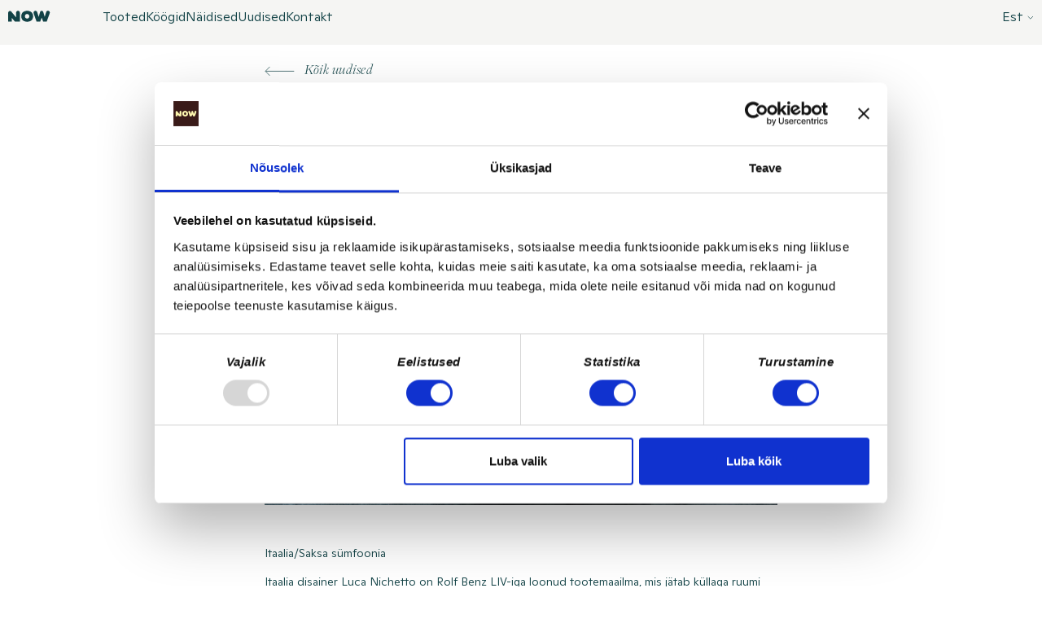

--- FILE ---
content_type: text/html; charset=UTF-8
request_url: https://now.ee/liv-rolf-benz/
body_size: 12849
content:

<!doctype html>
<html lang="et">
<head>
    <meta charset="UTF-8">
    <meta name="viewport" content="width=device-width, initial-scale=1">
    <script type="text/javascript" data-cookieconsent="ignore">
	window.dataLayer = window.dataLayer || [];

	function gtag() {
		dataLayer.push(arguments);
	}

	gtag("consent", "default", {
		ad_personalization: "denied",
		ad_storage: "denied",
		ad_user_data: "denied",
		analytics_storage: "denied",
		functionality_storage: "denied",
		personalization_storage: "denied",
		security_storage: "granted",
		wait_for_update: 500,
	});
	gtag("set", "ads_data_redaction", true);
	gtag("set", "url_passthrough", true);
</script>
<script type="text/javascript"
		id="Cookiebot"
		src="https://consent.cookiebot.com/uc.js"
		data-implementation="wp"
		data-cbid="8715bc84-e235-4b08-8fbf-0dbae63fa86c"
							data-blockingmode="auto"
	></script>
<title>LIV Rolf Benz - Sisustusstuudio Now</title>

<!-- Google Tag Manager for WordPress by gtm4wp.com -->
<script data-cfasync="false" data-pagespeed-no-defer>
	var gtm4wp_datalayer_name = "dataLayer";
	var dataLayer = dataLayer || [];
</script>
<!-- End Google Tag Manager for WordPress by gtm4wp.com -->
<!-- The SEO Framework by Sybre Waaijer -->
<meta name="robots" content="max-snippet:-1,max-image-preview:large,max-video-preview:-1" />
<link rel="canonical" href="https://now.ee/liv-rolf-benz/" />
<meta name="description" content="Itaalia/Saksa sümfoonia Itaalia disainer Luca Nichetto on Rolf Benz LIV-iga loonud tootemaailma, mis jätab küllaga ruumi inspiratsioonile. Sulle endale…" />
<meta name="theme-color" content="#3a1a19" />
<meta property="og:type" content="article" />
<meta property="og:locale" content="et_EE" />
<meta property="og:site_name" content="Sisustusstuudio Now" />
<meta property="og:title" content="LIV Rolf Benz - Sisustusstuudio Now" />
<meta property="og:description" content="Itaalia/Saksa sümfoonia Itaalia disainer Luca Nichetto on Rolf Benz LIV-iga loonud tootemaailma, mis jätab küllaga ruumi inspiratsioonile. Sulle endale, headele sõpradele või tervele perele: Rolf Benz…" />
<meta property="og:url" content="https://now.ee/liv-rolf-benz/" />
<meta property="og:image" content="https://now.ee/wp-content/uploads/2023/03/rolf-benz-liv-esileht.jpg" />
<meta property="og:image:width" content="1818" />
<meta property="og:image:height" content="818" />
<meta property="article:published_time" content="2023-03-01T14:26:08+00:00" />
<meta property="article:modified_time" content="2023-04-03T12:45:47+00:00" />
<meta name="twitter:card" content="summary_large_image" />
<meta name="twitter:title" content="LIV Rolf Benz - Sisustusstuudio Now" />
<meta name="twitter:description" content="Itaalia/Saksa sümfoonia Itaalia disainer Luca Nichetto on Rolf Benz LIV-iga loonud tootemaailma, mis jätab küllaga ruumi inspiratsioonile. Sulle endale, headele sõpradele või tervele perele: Rolf Benz…" />
<meta name="twitter:image" content="https://now.ee/wp-content/uploads/2023/03/rolf-benz-liv-esileht.jpg" />
<meta name="google-site-verification" content="google-site-verification_7X0SeldMv2K5XWOKouFYaBqXDgDBXjA4vLS1ssZsEg" />
<script type="application/ld+json">{"@context":"https://schema.org","@graph":[{"@type":"WebSite","@id":"https://now.ee/#/schema/WebSite","url":"https://now.ee/","name":"Sisustusstuudio Now","description":"Sisustusstuudio Now võimaldab sukelduda Euroopa mööblidisaini autorite kõrgkultuurimaailma. Tutvuge mööbli valikuga meie salongis Tallinnas.","inLanguage":"et","potentialAction":{"@type":"SearchAction","target":{"@type":"EntryPoint","urlTemplate":"https://now.ee/search/{search_term_string}/"},"query-input":"required name=search_term_string"},"publisher":{"@type":"Organization","@id":"https://now.ee/#/schema/Organization","name":"Sisustusstuudio Now","url":"https://now.ee/","logo":{"@type":"ImageObject","url":"https://now.ee/wp-content/uploads/2023/02/cropped-favicon.png","contentUrl":"https://now.ee/wp-content/uploads/2023/02/cropped-favicon.png","width":512,"height":512,"contentSize":"2836"}}},{"@type":"WebPage","@id":"https://now.ee/liv-rolf-benz/","url":"https://now.ee/liv-rolf-benz/","name":"LIV Rolf Benz - Sisustusstuudio Now","description":"Itaalia/Saksa sümfoonia Itaalia disainer Luca Nichetto on Rolf Benz LIV-iga loonud tootemaailma, mis jätab küllaga ruumi inspiratsioonile. Sulle endale…","inLanguage":"et","isPartOf":{"@id":"https://now.ee/#/schema/WebSite"},"breadcrumb":{"@type":"BreadcrumbList","@id":"https://now.ee/#/schema/BreadcrumbList","itemListElement":[{"@type":"ListItem","position":1,"item":"https://now.ee/","name":"Sisustusstuudio Now"},{"@type":"ListItem","position":2,"item":"https://now.ee/uudised/","name":"Rubriik: Uudised"},{"@type":"ListItem","position":3,"name":"LIV Rolf Benz"}]},"potentialAction":{"@type":"ReadAction","target":"https://now.ee/liv-rolf-benz/"},"datePublished":"2023-03-01T14:26:08+00:00","dateModified":"2023-04-03T12:45:47+00:00","author":{"@type":"Person","@id":"https://now.ee/#/schema/Person/d6b6730e3e41abb78ba84fc2200fbc36","name":"now_default"}}]}</script>
<!-- / The SEO Framework by Sybre Waaijer | 5.97ms meta | 0.19ms boot -->

<link rel='dns-prefetch' href='//www.googletagmanager.com' />
<link rel="alternate" title="oEmbed (JSON)" type="application/json+oembed" href="https://now.ee/wp-json/oembed/1.0/embed?url=https%3A%2F%2Fnow.ee%2Fliv-rolf-benz%2F&#038;lang=et" />
<link rel="alternate" title="oEmbed (XML)" type="text/xml+oembed" href="https://now.ee/wp-json/oembed/1.0/embed?url=https%3A%2F%2Fnow.ee%2Fliv-rolf-benz%2F&#038;format=xml&#038;lang=et" />
<style id='wp-img-auto-sizes-contain-inline-css' type='text/css'>
img:is([sizes=auto i],[sizes^="auto," i]){contain-intrinsic-size:3000px 1500px}
/*# sourceURL=wp-img-auto-sizes-contain-inline-css */
</style>
<link rel='stylesheet' id='pp-screen-css' href='https://now.ee/wp-content/themes/now/assets/dist/css/pp-app-theme.css?ver=241010-181048' type='text/css' media='all' />

<!-- Google tag (gtag.js) snippet added by Site Kit -->
<!-- Google Analytics snippet added by Site Kit -->
<script type="text/javascript" src="https://www.googletagmanager.com/gtag/js?id=GT-5R8NCWR" id="google_gtagjs-js" async></script>
<script type="text/javascript" id="google_gtagjs-js-after">
/* <![CDATA[ */
window.dataLayer = window.dataLayer || [];function gtag(){dataLayer.push(arguments);}
gtag("set","linker",{"domains":["now.ee"]});
gtag("js", new Date());
gtag("set", "developer_id.dZTNiMT", true);
gtag("config", "GT-5R8NCWR");
//# sourceURL=google_gtagjs-js-after
/* ]]> */
</script>
<link rel="EditURI" type="application/rsd+xml" title="RSD" href="https://now.ee/xmlrpc.php?rsd" />

		<!-- GA Google Analytics @ https://m0n.co/ga -->
		<script type="text/plain" data-cookieconsent="preferences, statistics, marketing" async src="https://www.googletagmanager.com/gtag/js?id=UA-12465844-1"></script>
		<script type="text/plain" data-cookieconsent="preferences, statistics, marketing">
			window.dataLayer = window.dataLayer || [];
			function gtag(){dataLayer.push(arguments);}
			gtag('js', new Date());
			gtag('config', 'UA-12465844-1');
		</script>

	<meta name="generator" content="Site Kit by Google 1.167.0" ></script><!-- Stream WordPress user activity plugin v4.1.1 -->

<!-- Google Tag Manager for WordPress by gtm4wp.com -->
<!-- GTM Container placement set to automatic -->
<script data-cfasync="false" data-pagespeed-no-defer>
	var dataLayer_content = {"pagePostType":"post","pagePostType2":"single-post","pageCategory":["uudised"],"pagePostAuthor":"now_default"};
	dataLayer.push( dataLayer_content );
</script>
<script data-cfasync="false" data-pagespeed-no-defer>
(function(w,d,s,l,i){w[l]=w[l]||[];w[l].push({'gtm.start':
new Date().getTime(),event:'gtm.js'});var f=d.getElementsByTagName(s)[0],
j=d.createElement(s),dl=l!='dataLayer'?'&l='+l:'';j.async=true;j.src=
'//www.googletagmanager.com/gtm.js?id='+i+dl;f.parentNode.insertBefore(j,f);
})(window,document,'script','dataLayer','GTM-TM3JVV5L');
</script>
<!-- End Google Tag Manager for WordPress by gtm4wp.com --><link rel="icon" href="https://now.ee/wp-content/uploads/2023/02/cropped-favicon-32x32.png" sizes="32x32" />
<link rel="icon" href="https://now.ee/wp-content/uploads/2023/02/cropped-favicon-192x192.png" sizes="192x192" />
<link rel="apple-touch-icon" href="https://now.ee/wp-content/uploads/2023/02/cropped-favicon-180x180.png" />
<meta name="msapplication-TileImage" content="https://now.ee/wp-content/uploads/2023/02/cropped-favicon-270x270.png" />
		
	<!-- Meta Pixel Code -->
	<script>
	!function(f,b,e,v,n,t,s)
	{if(f.fbq)return;n=f.fbq=function(){n.callMethod?
	n.callMethod.apply(n,arguments):n.queue.push(arguments)};
	if(!f._fbq)f._fbq=n;n.push=n;n.loaded=!0;n.version='2.0';
	n.queue=[];t=b.createElement(e);t.async=!0;
	t.src=v;s=b.getElementsByTagName(e)[0];
	s.parentNode.insertBefore(t,s)}(window,document,'script',
	'https://connect.facebook.net/en_US/fbevents.js');
	fbq('init', '1764909730417815'); 
	fbq('track', 'PageView');
	</script>
	<noscript>
	<img height="1" width="1" src="https://www.facebook.com/tr?id=1764909730417815&ev=PageView&noscript=1"/>
	</noscript>
	<!-- End Meta Pixel Code -->
	<style id='global-styles-inline-css' type='text/css'>
:root{--wp--preset--aspect-ratio--square: 1;--wp--preset--aspect-ratio--4-3: 4/3;--wp--preset--aspect-ratio--3-4: 3/4;--wp--preset--aspect-ratio--3-2: 3/2;--wp--preset--aspect-ratio--2-3: 2/3;--wp--preset--aspect-ratio--16-9: 16/9;--wp--preset--aspect-ratio--9-16: 9/16;--wp--preset--color--black: #000000;--wp--preset--color--cyan-bluish-gray: #abb8c3;--wp--preset--color--white: #ffffff;--wp--preset--color--pale-pink: #f78da7;--wp--preset--color--vivid-red: #cf2e2e;--wp--preset--color--luminous-vivid-orange: #ff6900;--wp--preset--color--luminous-vivid-amber: #fcb900;--wp--preset--color--light-green-cyan: #7bdcb5;--wp--preset--color--vivid-green-cyan: #00d084;--wp--preset--color--pale-cyan-blue: #8ed1fc;--wp--preset--color--vivid-cyan-blue: #0693e3;--wp--preset--color--vivid-purple: #9b51e0;--wp--preset--color--material-red: #000000;--wp--preset--color--material-pink: #000000;--wp--preset--gradient--vivid-cyan-blue-to-vivid-purple: linear-gradient(135deg,rgb(6,147,227) 0%,rgb(155,81,224) 100%);--wp--preset--gradient--light-green-cyan-to-vivid-green-cyan: linear-gradient(135deg,rgb(122,220,180) 0%,rgb(0,208,130) 100%);--wp--preset--gradient--luminous-vivid-amber-to-luminous-vivid-orange: linear-gradient(135deg,rgb(252,185,0) 0%,rgb(255,105,0) 100%);--wp--preset--gradient--luminous-vivid-orange-to-vivid-red: linear-gradient(135deg,rgb(255,105,0) 0%,rgb(207,46,46) 100%);--wp--preset--gradient--very-light-gray-to-cyan-bluish-gray: linear-gradient(135deg,rgb(238,238,238) 0%,rgb(169,184,195) 100%);--wp--preset--gradient--cool-to-warm-spectrum: linear-gradient(135deg,rgb(74,234,220) 0%,rgb(151,120,209) 20%,rgb(207,42,186) 40%,rgb(238,44,130) 60%,rgb(251,105,98) 80%,rgb(254,248,76) 100%);--wp--preset--gradient--blush-light-purple: linear-gradient(135deg,rgb(255,206,236) 0%,rgb(152,150,240) 100%);--wp--preset--gradient--blush-bordeaux: linear-gradient(135deg,rgb(254,205,165) 0%,rgb(254,45,45) 50%,rgb(107,0,62) 100%);--wp--preset--gradient--luminous-dusk: linear-gradient(135deg,rgb(255,203,112) 0%,rgb(199,81,192) 50%,rgb(65,88,208) 100%);--wp--preset--gradient--pale-ocean: linear-gradient(135deg,rgb(255,245,203) 0%,rgb(182,227,212) 50%,rgb(51,167,181) 100%);--wp--preset--gradient--electric-grass: linear-gradient(135deg,rgb(202,248,128) 0%,rgb(113,206,126) 100%);--wp--preset--gradient--midnight: linear-gradient(135deg,rgb(2,3,129) 0%,rgb(40,116,252) 100%);--wp--preset--font-size--small: 13px;--wp--preset--font-size--medium: 20px;--wp--preset--font-size--large: 36px;--wp--preset--font-size--x-large: 42px;--wp--preset--font-size--regular: 20px;--wp--preset--spacing--20: 0.44rem;--wp--preset--spacing--30: 0.67rem;--wp--preset--spacing--40: 1rem;--wp--preset--spacing--50: 1.5rem;--wp--preset--spacing--60: 2.25rem;--wp--preset--spacing--70: 3.38rem;--wp--preset--spacing--80: 5.06rem;--wp--preset--shadow--natural: 6px 6px 9px rgba(0, 0, 0, 0.2);--wp--preset--shadow--deep: 12px 12px 50px rgba(0, 0, 0, 0.4);--wp--preset--shadow--sharp: 6px 6px 0px rgba(0, 0, 0, 0.2);--wp--preset--shadow--outlined: 6px 6px 0px -3px rgb(255, 255, 255), 6px 6px rgb(0, 0, 0);--wp--preset--shadow--crisp: 6px 6px 0px rgb(0, 0, 0);}:where(body) { margin: 0; }.wp-site-blocks > .alignleft { float: left; margin-right: 2em; }.wp-site-blocks > .alignright { float: right; margin-left: 2em; }.wp-site-blocks > .aligncenter { justify-content: center; margin-left: auto; margin-right: auto; }:where(.is-layout-flex){gap: 0.5em;}:where(.is-layout-grid){gap: 0.5em;}.is-layout-flow > .alignleft{float: left;margin-inline-start: 0;margin-inline-end: 2em;}.is-layout-flow > .alignright{float: right;margin-inline-start: 2em;margin-inline-end: 0;}.is-layout-flow > .aligncenter{margin-left: auto !important;margin-right: auto !important;}.is-layout-constrained > .alignleft{float: left;margin-inline-start: 0;margin-inline-end: 2em;}.is-layout-constrained > .alignright{float: right;margin-inline-start: 2em;margin-inline-end: 0;}.is-layout-constrained > .aligncenter{margin-left: auto !important;margin-right: auto !important;}.is-layout-constrained > :where(:not(.alignleft):not(.alignright):not(.alignfull)){margin-left: auto !important;margin-right: auto !important;}body .is-layout-flex{display: flex;}.is-layout-flex{flex-wrap: wrap;align-items: center;}.is-layout-flex > :is(*, div){margin: 0;}body .is-layout-grid{display: grid;}.is-layout-grid > :is(*, div){margin: 0;}body{padding-top: 0px;padding-right: 0px;padding-bottom: 0px;padding-left: 0px;}a:where(:not(.wp-element-button)){text-decoration: underline;}:root :where(.wp-element-button, .wp-block-button__link){background-color: #32373c;border-width: 0;color: #fff;font-family: inherit;font-size: inherit;font-style: inherit;font-weight: inherit;letter-spacing: inherit;line-height: inherit;padding-top: calc(0.667em + 2px);padding-right: calc(1.333em + 2px);padding-bottom: calc(0.667em + 2px);padding-left: calc(1.333em + 2px);text-decoration: none;text-transform: inherit;}.has-black-color{color: var(--wp--preset--color--black) !important;}.has-cyan-bluish-gray-color{color: var(--wp--preset--color--cyan-bluish-gray) !important;}.has-white-color{color: var(--wp--preset--color--white) !important;}.has-pale-pink-color{color: var(--wp--preset--color--pale-pink) !important;}.has-vivid-red-color{color: var(--wp--preset--color--vivid-red) !important;}.has-luminous-vivid-orange-color{color: var(--wp--preset--color--luminous-vivid-orange) !important;}.has-luminous-vivid-amber-color{color: var(--wp--preset--color--luminous-vivid-amber) !important;}.has-light-green-cyan-color{color: var(--wp--preset--color--light-green-cyan) !important;}.has-vivid-green-cyan-color{color: var(--wp--preset--color--vivid-green-cyan) !important;}.has-pale-cyan-blue-color{color: var(--wp--preset--color--pale-cyan-blue) !important;}.has-vivid-cyan-blue-color{color: var(--wp--preset--color--vivid-cyan-blue) !important;}.has-vivid-purple-color{color: var(--wp--preset--color--vivid-purple) !important;}.has-material-red-color{color: var(--wp--preset--color--material-red) !important;}.has-material-pink-color{color: var(--wp--preset--color--material-pink) !important;}.has-black-background-color{background-color: var(--wp--preset--color--black) !important;}.has-cyan-bluish-gray-background-color{background-color: var(--wp--preset--color--cyan-bluish-gray) !important;}.has-white-background-color{background-color: var(--wp--preset--color--white) !important;}.has-pale-pink-background-color{background-color: var(--wp--preset--color--pale-pink) !important;}.has-vivid-red-background-color{background-color: var(--wp--preset--color--vivid-red) !important;}.has-luminous-vivid-orange-background-color{background-color: var(--wp--preset--color--luminous-vivid-orange) !important;}.has-luminous-vivid-amber-background-color{background-color: var(--wp--preset--color--luminous-vivid-amber) !important;}.has-light-green-cyan-background-color{background-color: var(--wp--preset--color--light-green-cyan) !important;}.has-vivid-green-cyan-background-color{background-color: var(--wp--preset--color--vivid-green-cyan) !important;}.has-pale-cyan-blue-background-color{background-color: var(--wp--preset--color--pale-cyan-blue) !important;}.has-vivid-cyan-blue-background-color{background-color: var(--wp--preset--color--vivid-cyan-blue) !important;}.has-vivid-purple-background-color{background-color: var(--wp--preset--color--vivid-purple) !important;}.has-material-red-background-color{background-color: var(--wp--preset--color--material-red) !important;}.has-material-pink-background-color{background-color: var(--wp--preset--color--material-pink) !important;}.has-black-border-color{border-color: var(--wp--preset--color--black) !important;}.has-cyan-bluish-gray-border-color{border-color: var(--wp--preset--color--cyan-bluish-gray) !important;}.has-white-border-color{border-color: var(--wp--preset--color--white) !important;}.has-pale-pink-border-color{border-color: var(--wp--preset--color--pale-pink) !important;}.has-vivid-red-border-color{border-color: var(--wp--preset--color--vivid-red) !important;}.has-luminous-vivid-orange-border-color{border-color: var(--wp--preset--color--luminous-vivid-orange) !important;}.has-luminous-vivid-amber-border-color{border-color: var(--wp--preset--color--luminous-vivid-amber) !important;}.has-light-green-cyan-border-color{border-color: var(--wp--preset--color--light-green-cyan) !important;}.has-vivid-green-cyan-border-color{border-color: var(--wp--preset--color--vivid-green-cyan) !important;}.has-pale-cyan-blue-border-color{border-color: var(--wp--preset--color--pale-cyan-blue) !important;}.has-vivid-cyan-blue-border-color{border-color: var(--wp--preset--color--vivid-cyan-blue) !important;}.has-vivid-purple-border-color{border-color: var(--wp--preset--color--vivid-purple) !important;}.has-material-red-border-color{border-color: var(--wp--preset--color--material-red) !important;}.has-material-pink-border-color{border-color: var(--wp--preset--color--material-pink) !important;}.has-vivid-cyan-blue-to-vivid-purple-gradient-background{background: var(--wp--preset--gradient--vivid-cyan-blue-to-vivid-purple) !important;}.has-light-green-cyan-to-vivid-green-cyan-gradient-background{background: var(--wp--preset--gradient--light-green-cyan-to-vivid-green-cyan) !important;}.has-luminous-vivid-amber-to-luminous-vivid-orange-gradient-background{background: var(--wp--preset--gradient--luminous-vivid-amber-to-luminous-vivid-orange) !important;}.has-luminous-vivid-orange-to-vivid-red-gradient-background{background: var(--wp--preset--gradient--luminous-vivid-orange-to-vivid-red) !important;}.has-very-light-gray-to-cyan-bluish-gray-gradient-background{background: var(--wp--preset--gradient--very-light-gray-to-cyan-bluish-gray) !important;}.has-cool-to-warm-spectrum-gradient-background{background: var(--wp--preset--gradient--cool-to-warm-spectrum) !important;}.has-blush-light-purple-gradient-background{background: var(--wp--preset--gradient--blush-light-purple) !important;}.has-blush-bordeaux-gradient-background{background: var(--wp--preset--gradient--blush-bordeaux) !important;}.has-luminous-dusk-gradient-background{background: var(--wp--preset--gradient--luminous-dusk) !important;}.has-pale-ocean-gradient-background{background: var(--wp--preset--gradient--pale-ocean) !important;}.has-electric-grass-gradient-background{background: var(--wp--preset--gradient--electric-grass) !important;}.has-midnight-gradient-background{background: var(--wp--preset--gradient--midnight) !important;}.has-small-font-size{font-size: var(--wp--preset--font-size--small) !important;}.has-medium-font-size{font-size: var(--wp--preset--font-size--medium) !important;}.has-large-font-size{font-size: var(--wp--preset--font-size--large) !important;}.has-x-large-font-size{font-size: var(--wp--preset--font-size--x-large) !important;}.has-regular-font-size{font-size: var(--wp--preset--font-size--regular) !important;}
/*# sourceURL=global-styles-inline-css */
</style>
</head>

	<body class="wp-singular post-template-default single single-post postid-76 single-format-standard wp-theme-now lang-et">
		<a class="skip-link screen-reader-text" href="#content">Liigu sisusse</a>

				
				<div class="collapse" id="productPanelCollapse">
    <div class="site-products-panel">
        <div class="container-xxl">
                        <div class="products-panel-wrap">
                                    <nav class="products-panel-navigation">
                        <ul class="products-panel-navigation-list">
                                                            <li class="products-panel-navigation-list__item  menu-item menu-item-type-custom menu-item-object-custom menu-item-1822"><a href="https://now.ee/tooted/?product_category=diivanid&brand=&room=" target="_self" title="Diivanid" data-panel-photo="pp1822">Diivanid</a></li>
                                                            <li class="products-panel-navigation-list__item  menu-item menu-item-type-custom menu-item-object-custom menu-item-1826"><a href="https://now.ee/tooted/?product_category=toolid&brand=&room=" target="_self" title="Toolid" data-panel-photo="pp1826">Toolid</a></li>
                                                            <li class="products-panel-navigation-list__item  menu-item menu-item-type-custom menu-item-object-custom menu-item-2461"><a href="https://now.ee/tooted/?product_category=tugitoolid&brand=&room=" target="_self" title="Tugitoolid" data-panel-photo="pp2461">Tugitoolid</a></li>
                                                            <li class="products-panel-navigation-list__item  menu-item menu-item-type-custom menu-item-object-custom menu-item-1825"><a href="https://now.ee/tooted/?product_category=lauad&brand=&room=" target="_self" title="Lauad" data-panel-photo="pp1825">Lauad</a></li>
                                                            <li class="products-panel-navigation-list__item  menu-item menu-item-type-custom menu-item-object-custom menu-item-1823"><a href="https://now.ee/tooted/?product_category=kummutid,riiulid,tv-alused&brand=&room=" target="_self" title="Tv alused-Riiulid-Kummutid" data-panel-photo="pp1823">Tv alused-Riiulid-Kummutid</a></li>
                                                            <li class="products-panel-navigation-list__item  menu-item menu-item-type-custom menu-item-object-custom menu-item-4522"><a href="https://now.ee/tooted/?product_category=garderoobid&brand=&room=" target="_self" title="Garderoobid" data-panel-photo="pp4522">Garderoobid</a></li>
                                                            <li class="products-panel-navigation-list__item  menu-item menu-item-type-custom menu-item-object-custom menu-item-1821"><a href="https://now.ee/tooted/?product_category=voodid&brand=&room=" target="_self" title="Voodid" data-panel-photo="pp1821">Voodid</a></li>
                                                            <li class="products-panel-navigation-list__item  menu-item menu-item-type-custom menu-item-object-custom menu-item-1824"><a href="https://now.ee/tooted/?product_category=madratsid&brand=&room=" target="_self" title="Madratsid" data-panel-photo="pp1824">Madratsid</a></li>
                                                            <li class="products-panel-navigation-list__item  menu-item menu-item-type-custom menu-item-object-custom menu-item-3002"><a href="https://now.ee/tooted/?product_category=aksessuaarid&brand=&room=" target="_self" title="Aksessuaarid" data-panel-photo="pp3002">Aksessuaarid</a></li>
                                                    </ul>
                    </nav>
                            </div>
            
                                                            <div class="panel-bg-photos panel-bg-photos--left">
                                                        <img class="panel-bg-photos__item" id="pp1823" src="https://now.ee/wp-content/uploads/2023/08/rolfbenz-9200-freisteller-001-597x300-c-default.jpg" srcset="https://now.ee/wp-content/uploads/2023/08/rolfbenz-9200-freisteller-001-597x300-c-default.jpg 1x, https://now.ee/wp-content/uploads/2023/08/rolfbenz-9200-freisteller-001-1194x600-c-default.jpg 2x" loading="lazy">
                                                        <img class="panel-bg-photos__item" id="pp4522" src="https://now.ee/wp-content/uploads/2023/07/collect-1-597x300-c-default.jpg" srcset="https://now.ee/wp-content/uploads/2023/07/collect-1-597x300-c-default.jpg 1x, https://now.ee/wp-content/uploads/2023/07/collect-1-1194x600-c-default.jpg 2x" loading="lazy">
                                                        <img class="panel-bg-photos__item" id="pp1821" src="https://now.ee/wp-content/uploads/2023/03/rose9-597x300-c-default.jpg" srcset="https://now.ee/wp-content/uploads/2023/03/rose9-597x300-c-default.jpg 1x, https://now.ee/wp-content/uploads/2023/03/rose9-1194x600-c-default.jpg 2x" loading="lazy">
                                                        <img class="panel-bg-photos__item" id="pp1824" src="https://now.ee/wp-content/uploads/2023/03/evolve2-597x300-c-default.jpg" srcset="https://now.ee/wp-content/uploads/2023/03/evolve2-597x300-c-default.jpg 1x, https://now.ee/wp-content/uploads/2023/03/evolve2-1194x600-c-default.jpg 2x" loading="lazy">
                                                        <img class="panel-bg-photos__item" id="pp3002" src="https://now.ee/wp-content/uploads/2023/08/swell-1-e1694112756265-597x300-c-default.jpg" srcset="https://now.ee/wp-content/uploads/2023/08/swell-1-e1694112756265-597x300-c-default.jpg 1x, https://now.ee/wp-content/uploads/2023/08/swell-1-e1694112756265-1194x600-c-default.jpg 2x" loading="lazy">
                            </div>
            <div class="panel-bg-photos panel-bg-photos--right">
                                                        <img class="panel-bg-photos__item" id="pp1822" src="https://now.ee/wp-content/uploads/2024/02/moss-8-e1708003472961-597x300-c-default.jpg" srcset="https://now.ee/wp-content/uploads/2024/02/moss-8-e1708003472961-597x300-c-default.jpg 1x, https://now.ee/wp-content/uploads/2024/02/moss-8-e1708003472961-1194x600-c-default.jpg 2x" loading="lazy">
                                                        <img class="panel-bg-photos__item" id="pp1826" src="https://now.ee/wp-content/uploads/2024/02/alvo-14-597x300-c-default.jpg" srcset="https://now.ee/wp-content/uploads/2024/02/alvo-14-597x300-c-default.jpg 1x, https://now.ee/wp-content/uploads/2024/02/alvo-14-1194x600-c-default.jpg 2x" loading="lazy">
                                                        <img class="panel-bg-photos__item" id="pp2461" src="https://now.ee/wp-content/uploads/2023/08/cordia-lounge-3-1-e1693485161531-597x300-c-default.jpg" srcset="https://now.ee/wp-content/uploads/2023/08/cordia-lounge-3-1-e1693485161531-597x300-c-default.jpg 1x, https://now.ee/wp-content/uploads/2023/08/cordia-lounge-3-1-e1693485161531-1194x600-c-default.jpg 2x" loading="lazy">
                                                        <img class="panel-bg-photos__item" id="pp1825" src="https://now.ee/wp-content/uploads/2023/04/900.5-597x300-c-default.jpg" srcset="https://now.ee/wp-content/uploads/2023/04/900.5-597x300-c-default.jpg 1x, https://now.ee/wp-content/uploads/2023/04/900.5-1194x600-c-default.jpg 2x" loading="lazy">
                            </div>

        </div>

                <button class="close-products-panel" type="button">
            <span class="visually-hidden">Sulge toodete paneel</span>
        </button>
    </div>
</div>
		<div class="wrapper">
			
						<header class="site-header">
    <div class="site-header__inner">
        
                <h1 class="site-logo">
    <a class="site-logo__link" href="https://now.ee" rel="home">
        <svg width="52" height="14" viewBox="0 0 52 14" fill="none" xmlns="http://www.w3.org/2000/svg" >
            <path d="M9.79 2.5575C9.79 1.2875 10.82 0.2575 12.09 0.2575C13.36 0.2575 14.4 1.2875 14.4 2.5675V13.3875H8.2L4.6 9.0875V13.3875H0V2.6875C0.1 1.8875 0.6 1.0875 1.4 0.6875C2.3 0.2875 3.4 0.5875 4 1.3875L9.8 8.3875V2.5575H9.79ZM23.4 0.2875C19.7 0.2875 16.1 2.1875 16.1 6.9875C16.1 11.7875 19.7 13.6875 23.4 13.6875C27.1 13.6875 30.7 11.6875 30.7 6.9875C30.7 2.2875 27.1 0.2875 23.4 0.2875ZM23.3 9.7875C21.6 9.7875 20.6 8.4875 20.6 6.9875C20.6 5.4875 21.6 4.1875 23.3 4.1875C25 4.1875 26 5.4875 26 6.9875C26 8.5875 25 9.7875 23.3 9.7875ZM51.1 3.1875C51.2 2.9875 51.2 2.6875 51.2 2.4875C51.2 1.1875 50.2 0.1875 48.9 0.1875C47.8 0.1875 46.9 0.9875 46.7 1.9875C46.4 2.8875 44.9 7.6875 44.9 7.6875L43.2 1.8875C43 0.9875 42.2 0.2875 41.2 0.2875C40.2 0.2875 39.4 0.9875 39.2 1.9875L37.5 7.7875L35.7 1.8875C35.4 0.9875 34.5 0.2875 33.5 0.2875C32.2 0.2875 31.2 1.2875 31.2 2.5875C31.2 2.7875 31.2 3.0875 31.3 3.2875L34.9 13.4875H39.4L41.2 8.5875L43 13.4875H47.4L51.1 3.1875Z" fill="currentColor"/>
        </svg>
        <span class="visually-hidden">Sisustusstuudio Now</span>
    </a>
</h1>
                    <nav class="nav-header" role="navigation">
        <ul class="nav-header-menu">
                            <li class="nav-header-menu__item  menu-item menu-item-type-post_type menu-item-object-page menu-item-1602">
                                                                <a href="#productPanelCollapse" target="_self" title="Tooted" data-bs-toggle="collapse">Tooted</a>
                                    </li>
                            <li class="nav-header-menu__item  menu-item menu-item-type-post_type menu-item-object-page menu-item-1601">
                                                                <a href="https://now.ee/koogid/" target="_self" title="Köögid">Köögid</a>
                                    </li>
                            <li class="nav-header-menu__item  menu-item menu-item-type-post_type menu-item-object-page menu-item-5480">
                                                                <a href="https://now.ee/naidised/" target="_self" title="Näidised">Näidised</a>
                                    </li>
                            <li class="nav-header-menu__item  menu-item menu-item-type-taxonomy menu-item-object-category current-post-ancestor current-menu-parent current-post-parent menu-item-1815">
                                                                <a href="https://now.ee/uudised/" target="_self" title="Uudised">Uudised</a>
                                    </li>
                            <li class="nav-header-menu__item  menu-item menu-item-type-post_type menu-item-object-page menu-item-1600">
                                                                <a href="https://now.ee/kontakt/" target="_self" title="Kontakt">Kontakt</a>
                                    </li>
                    </ul>
    </nav>

        		<div class="dropdown dropdown-center h-language">
    <button class="dropdown-toggle" type="button" data-bs-toggle="dropdown" aria-expanded="false" id="site-language-toggle">
        <span>
                            Est
                                            </span>
        <svg width="8" height="5" viewBox="0 0 8 5" fill="none" xmlns="http://www.w3.org/2000/svg"><path d="M6.99609 1L3.84375 4.15234L0.691406 1" stroke="currentColor" stroke-width="0.7"/></svg>
    </button>
    <ul class="dropdown-menu dropdown-menu-end">
                    <li>
                <a class="dropdown-item" href="https://now.ee/liv-rolf-benz/">
                                            Est
                                                                            </a>
            </li>
                    <li>
                <a class="dropdown-item" href="https://now.ee/en/">
                                                                Eng
                                                        </a>
            </li>
            </ul>
</div>
                <button class="c-overlay-toggle x" type="button" aria-label="Ava menüü">
    <span class="lines"><span class="visually-hidden">Menüü</span></span>
</button>
    </div>
</header>			
										<main class="site-main " id="content" role="main">
					
		<section class="c-page-section">
    <div class="container-xxl">
        <div class="row g-0">
            <div class="col-12 col-lg-6 offset-lg-3">

                                                <div class="c-category-link-wrap">
                    <a href="https://now.ee/uudised/" class="c-category-link">
                        <svg width="37" height="13" viewBox="0 0 37 13" fill="none" xmlns="http://www.w3.org/2000/svg">
                            <path d="M6.44054 11.8806L1.00023 6.44031L6.44054 0.99999" stroke="currentColor" stroke-width="0.7"/>
                            <path d="M36.3027 6.41687L1.38579 6.41687" stroke="currentColor" stroke-width="0.7"/>
                        </svg>
                        <span>Kõik uudised</span>
                    </a>
                </div>
                
                                <article class="c-article post-type-post" id="post-76">
                    <h1 class="c-article__title">LIV Rolf Benz</h1>

                                            <figure class="c-article-cover">
                            			                                            <img src="https://now.ee/wp-content/uploads/2023/03/rolf-benz-liv-esileht-878x568-c-default.jpg" srcset="https://now.ee/wp-content/uploads/2023/03/rolf-benz-liv-esileht-878x568-c-default.jpg 1x, https://now.ee/wp-content/uploads/2023/03/rolf-benz-liv-esileht-1756x1136-c-default.jpg 2x" alt="" loading="lazy">
                        </figure>
                    
                    <section class="c-article-content">
                        <p><b>Itaalia/Saksa sümfoonia</b></p>
<p>Itaalia disainer Luca Nichetto on Rolf Benz LIV-iga loonud tootemaailma, mis jätab küllaga ruumi inspiratsioonile. Sulle endale, headele sõpradele või tervele perele: Rolf Benz LIV-i mooduldisain sobib sinu elukeskonna kontseptsiooniga ning mitmekülgsed paigutamise võimalused pakuvad mitmeid unikaalseid kombinatsioone stiilsuseks ja mugavuseks.</p>
<p>“LIV” TÄHENDAB “ELA” ROOTSI KEELES<br />
ANTUD NIMI TUNDUB MEILE ERITI SOBILIK KUNA MEIE DIIVAN TÕESTI KUTSUB ENDAGA KOOS ELAMA.</p>
<p>Luca Nichetto</p>
<p>HINGA SISSE, HINGA VÄLJA</p>
<p>Mis on tulemus, kui Itaalia disain kohtub saksa ehituskvaliteediga? Tulemuseks on diivan, mis on lõõgastavav, pehme ja mugav ning millel on selged, geomeetrilised jooned. Nende kontrastidega tunned igakülgset kõrget kvaliteeti. Vaju Rolf Benz LIV-i ja lae oma akusid. Tee suuri plaane või võta väike paus. Pole tähtis, kuhu su mõtted Sind viivad – Sa tuled alati siia tagasi. Rolf Benz LIV kombineerib funktsionaalsust disaini selge iluga ja loob uued standardid esteetikas.</p>
<p>INDIVIDUAALNE DIIVAN, MOODULDIIVAN VÕI TUGITOOL</p>
<p>Rolf Benz LIV-i ja Luca Nichetto koostöö pakub terviklikku lähenemise Su eluruumi sisustamisele. Rolf Benz LIV-i kvaliteetne disain kandub edasi Rolf Benz 901 diivanilaual ja Rolf Benz 902 kummutil. Mõlemal mööbliesemel on silmatorkav karkass ja ringikujuline põhi ning nende disainikeel viitab otseselt Rolf Benz LIV-i elusa ilu põhimõttele. Äärtega lauaplaadid on saadaval looduslikust kivist või selgest klaasist värvitud põhjaga.</p>
<p>UNIVERSAALNE ILU</p>
<p>Luca Nichetto on üks maailma nõutumaid disainereid. Vaevalt, et ükski teine disainer esindab <i>Modern Comfort</i>’it selliselt nagu Rootsis elav veneetslane. Nüüd on ta saanud valmis Liv diivanikomplekti Rolf Benzile. Saime temaga ta stuudios kokku intervjuuks.</p>
<p><i>Fabian Peters: Liv-i esitleti imm cologne 2020 näitusel kui uut diivanit, mille te Rolf Benzile disainisite. Sel nimel on eriline tähendus teie jaoks, eksole?</i><br />
Luca Nichetto: Kindlasti! Liv on tegelikult mu tütre nimi. Liv tähendab ka “elu” rootsi keeles. See nimi tundus eriti sobilik, kuna meie diivan lausa kutsub endaga koos elama.</p>
<p><i>Rolf Benz tutvustas möödunud aastal ultramoodsat diivanite komplekti kui Werner Aisslinger lõi Additi. Mis on firma ootused Liv osas?</i><br />
Luca Nichetto: “Liv” peaks sobima hoopis teistsuguse kasutaja tavadega. Rolf Benz tahtis luua diivanit, mis toimiks ükskõik millises maailma otsas ja peaaegu igas keskkonnas. Näiteks Skandinaavias on diivanid tavaliselt üsna kõrged, samas Itaallased eelistavad madalamaid ja vabama disainiga diivaneid. Liv peaks suutma mõlemat suunda esindada.</p>
<p><i>Kas oli ka mõni keskne kontseptsioon, millega te sellele keerulisele ülesandele lähenesite?</i><br />
Luca Nichetto: Meie jaoks oli äärmiselt tähtis disainimise käigus ära kasutada Rolf Benzi tugevusi. Tahtsime luua moodulsüsteemi, mis kombineeriks saksa insenerioskused ja veidike Itaalia disaini. Lisaks uskumatult kõrgel tasemel käsitööoskustele paelus meid Rolf Benzi juures nende võime pakkuda oma klientidele peaaegu iga võimalikku konfiguratsiooni oma mööbliesemest. Oleme sellise kontseptsiooniga tuttavad võib-olla autotööstuses, aga ma pole eales sellist asja kohanud polsteratud mööbli tootja puhul. Kahtlustan, et tegu on ülemaailmselt ainulaadse nähtusega.</p>
<p><i>“Liv”-i saab konfigureerida peaaegu igasse suurusesse. Kas see diivan suudab oma kõigis võimalikes versioonides luua samalaadset esteetilist efekti?</i><br />
Luca Nichetto: Liv peaks ennekõike looma kerguse tunde. Peaks jääma mulje, et diivan justkui hõljub ja mitte miskit sellega seoses ei tohiks tunduda raske või kohmakas. Minu jaoks seondus disain vähem esteetikaga ja rohkem tunde edasi andmisega. Liv’ist peaks auruma just sellist mugavust, mida tunned selle istudes, olgu tegu 200 ruutmeetrise elutoa istumisalaga Miami villas või kahekohalise variandiga luksuslikus mikrokorteris Hong Kongis.</p>
<p><i>Luua diivan, mis tunneb end sama koduselt igal kontinendil ja on tarnitav pea lõputult erinevates kombinatsioonides – kas tegu pole mitte Võimatu Missiooniga?</i><br />
Luca Nichetto: Jah, see on tõesti pisut nagu Võimatu Missioon! (naerab) Kuid disainerina püüan ma alati luua miskit, mis sobib inimestele üle terve maailma ja ma leian, et tegu on hea eesmärgiga. Lõppude lõpuks paneb see mind maksimaalselt pingutama, et saavutada oma eesmärke. Ma leian, et iga disainer vajab sellist usku enesesse – usku, et nad suudavad luua ilu kõigile. Lõppude lõpuks on disainitööde mõtteks – hoolimata võimalike variantide arvust – see, et need peegeldavad mu isiksust, mu kogemusi ja mu uskumusi.</p>
<p><i>Millist tähtsust omab sinu disaini juures Rolf Benzi tehniline ja käsitööline oskuslikus?</i><br />
Luca Nichetto: Selle teadmine on üks võtmeelemente meie disaini juures. Me saime teatud detaile nagu jalad ja metallist karkassi disainida teatud moel, kuna teadsime, et Rolf Benzis on olemas vajalikud oskused, et toota selliseid komponente maksimaalse täpsusega. Minu jaoks näitavad sellised elemendid selgelt Saksa teadlikust kvaliteedi osas ja see peaks Livi juures olema sama ära tuntav nagu Itaalia disainile omane stiil.</p>
<p><i>Kui tähtsad on sinu jaoks värv ja materjalid?</i><br />
Luca Nichetto: Värvide ja materjalide valikuvõimalused on minu disainis kesksed. Ma ei kujuta ette, et looksin disaini ilma, et oleks neid kahte küsimust enne selgeks teinud. Minu jaoks ei ole värvid ja materjalid mitte kunagi vahetatavad.</p>
<p><i>Üks silmatorkavamaid asju sinu disaini juures on eriline vaist värvidele. Kuidas sa lõid värviskeemi Liv-i jaoks?</i><br />
Luca Nichetto: Ma leian, et loodus on alati parim disainer. Minu hea sõber ja fotograaf Massimo Gardone teeb võrratuid fotosid lilledest. Mõned aastad tagasi lõime koostöös Skandinaavia Värvi Instituudiga värvide valiku tema loodusfotodest ja sellest hetkest oleme oma disaini arendanud selle töö põhjal. Liv-i puhul soovisime, et värviskeem tooks esile soojust ja seetõttu domineerivad tumepunased ja ookerjad toonid.</p>
<p>Luca Nichetto: Lisaks polsterdatud elementidele oleme disaininud kaks lauda, mis kasutavad diivani disanikeelt ja materjale. Meie diivanilaud asetseb raamil, mis tuleneb diivani kandekonstruktsioonist. Väiksem kummutilaud, millel on samuti metallraam, lisab mängulisemaid noote kollektsiooni. Ma püüan alati suuri mööbliesemeid, nagu näiteks antud diivan, rikastada väiksemate disainitöödega, mis annavad teistsuguse tõlgenduse disaini mõttele.</p>
<p><i>Ja diivanit ennast saab täiustada lisadega</i><br />
Luca Nichetto: Täpselt nii! Võid täiendada Liv’i riiulitega. Need võivad paikneda käetoes või seljatoes. Riiuli plaadid on tehtud samast kivist või klaasist nagu meie laua katteplaadid ja need muudavad riiulid visuaalselt kauniks. Need lisaelemendid tekitavad koha su raamatute, iPadi või isegi su lapse luti jaoks. Meie plaan oli Liv-iga luua diivanilahendus, mida on võimalik kohandada pea igaks elu aspektiks.</p>
<p><a href="https://now.ee/wp-content/uploads/2023/03/nimeton.jpg"><img fetchpriority="high" decoding="async" class="aligncenter wp-image-1463" src="https://now.ee/wp-content/uploads/2023/03/nimeton-300x147.jpg" alt="" width="726" height="355" srcset="https://now.ee/wp-content/uploads/2023/03/nimeton-300x147.jpg 300w, https://now.ee/wp-content/uploads/2023/03/nimeton-1024x500.jpg 1024w, https://now.ee/wp-content/uploads/2023/03/nimeton-768x375.jpg 768w, https://now.ee/wp-content/uploads/2023/03/nimeton.jpg 1204w" sizes="(max-width: 726px) 100vw, 726px" /></a></p>

                    </section>
                </article>
            </div>
        </div>
    </div>
</section>
	    <section class="c-section c-german-quality">
    <div class="parent">
        <div class="div1">
            <p class="c-quality-slogan">Kutsume teid avastama <br>Euroopa disainimaailma </p>
            <div class="c-quality-contacts">
                <div class="c-quality-contacts__left">
                    <p>Pärnu mnt 160, Tallinn<br />
E-R 10-18<br />
L 11-16</p>
<p><a href="mailto:info@now.ee">info@now.ee</a><br />
<a href="tel:+37253478074">+372 5347 8074</a></p>

                </div>
                <div class="c-quality-contacts__right">
                    <a 
    class="c-button-single-row c-button-single-row--color-default c-button-single-row--min-width-237" 
    href="https://www.google.ee/maps/place/Sisustusstuudio+now.ee/@59.4056237,24.7295843,17z/data=!3m1!4b1!4m6!3m5!1s0x469294c3b28fa79d:0x9e19764b19cef83c!8m2!3d59.405621!4d24.731773!16s%2Fg%2F1q62m1j92" 
    target="_blank"
    >
    <span class="c-button-single-row__label">Asukoht kaardil</span>
    <span class="c-button-single-row__arrow">
        <svg width="37" height="12" viewBox="0 0 37 12" fill="none" xmlns="http://www.w3.org/2000/svg">
            <path d="M30.5809 0.348745L36.0213 5.78906L30.5809 11.2294" stroke="currentColor" stroke-width="0.7"/>
            <path d="M0.71875 5.8125H35.6357" stroke="currentColor" stroke-width="0.7"/>
        </svg>
    </span>
</a>                </div>
            </div>
        </div>
        <div class="div2">
            <img 
                class="test-img-square" 
                src="https://now.ee/wp-content/uploads/2023/04/esileht-1-718x758-c-default.jpg" 
                srcset="https://now.ee/wp-content/uploads/2023/04/esileht-1-718x758-c-default.jpg 1x, https://now.ee/wp-content/uploads/2023/04/esileht-1-1436x1516-c-default.jpg 2x" 
                alt="">
        </div>
        <div class="div3">
            <img 
                class="test-img-tall" 
                src="https://now.ee/wp-content/uploads/2023/04/esileht2-788x974-c-default.jpg" 
                srcset="https://now.ee/wp-content/uploads/2023/04/esileht2-788x974-c-default.jpg 1x, https://now.ee/wp-content/uploads/2023/04/esileht2-1576x1948-c-default.jpg 2x" 
                alt="">
        </div>
    </div>
</section>
				</main>
			
						<footer class="site-footer">
    <div class="container-xxl">
        <div class="row flex-lg-row-reverse g-0">
            <div class="col-12 col-lg-4">
                                <form class="pp-smaily-optin" action="https://sisustusstuudionow.sendsmaily.net/api/opt-in/" method="post" autocomplete="off">
    <div>
        <input type="hidden" name="key" value="zm7OfM_F12AqOId0BovTKr82OUEo6aFGjKUrurrRZSw," />
        <input type="hidden" name="success_url" value="https://now.ee/uudiskiri-success/" />
        <input type="hidden" name="failure_url" value="https://now.ee/uudiskiri-error/" />
        <input type="hidden" name="source" value="now.ee website" />
    </div>

    <div class="c-newsletter">
        <div class="c-newsletter-row">
            <span class="text-space-r8 text-nowrap">Meie uudiskirjaga liitumiseks sisesta oma</span>
            <span class="input-helper"><input type="text" name="firstname" value="" placeholder="eesnimi" /></span>,
        </div>
        <div class="c-newsletter-row">
            <span class="input-helper"><input type="text" name="lastname" value="" placeholder="perekonnanimi" /></span>
            <span class="text-space-x">ja</span>
            <span class="input-helper"><input type="email" name="email" value="" required placeholder="email" /></span>.
        </div>
        <div class="c-newsletter-actions">
            <button class="c-newsletter-go" type="submit">Liitu</button>
        </div>
    </div>

    <div style="overflow:hidden;height:0px;">
        <input type="text" name="re-email" value="" />
    </div>
</form>

<p class="c-privacy"><a href="https://now.ee/andmekaitsetingimused/">Privaatsuspoliitika</a></p>            </div>
            <div class="col-12 col-lg-8">
                <div class="c-footer-content">
                                        <div class="c-footer-logo">
    <a class="c-footer-logo__link" href=" https://now.ee" rel="home">
        <img src="https://now.ee/wp-content/themes/now/assets/dist/img/logo-now--footer.svg" height="16" width="58" alt="Sisustusstuudio Now">
        <span class="visually-hidden">Sisustusstuudio Now</span>
    </a>
</div>
                                            <nav class="c-footer-socials" aria-label="Sotsiaalmeedia lingid">
                    <a class=" menu-item menu-item-type-custom menu-item-object-custom menu-item-15" href="http://facebook.com/SisustusstuudioNow/" target="_self" title="Facebook">Facebook</a>
                    <a class=" menu-item menu-item-type-custom menu-item-object-custom menu-item-16" href="http://instagram.com/sisustusstuudio_now.ee" target="_self" title="Instagram">Instagram</a>
            </nav>

                                        <p class="c-copyright">Copyright &copy; 2026 Sisustusstuudio now. All rights reserved.</p>                </div>
            </div>
        </div>
    </div>
</footer>
						<div class="site-overlay">
            <nav class="o-navigation" role="navigation">
            <ul class="o-navigation-list">
                                    <li class="o-navigation-list__item  menu-item menu-item-type-post_type menu-item-object-page menu-item-1602">
                        <a href="https://now.ee/tooted/" target="_self" title="Tooted">Tooted</a>
                    </li>
                                    <li class="o-navigation-list__item  menu-item menu-item-type-post_type menu-item-object-page menu-item-1601">
                        <a href="https://now.ee/koogid/" target="_self" title="Köögid">Köögid</a>
                    </li>
                                    <li class="o-navigation-list__item  menu-item menu-item-type-post_type menu-item-object-page menu-item-5480">
                        <a href="https://now.ee/naidised/" target="_self" title="Näidised">Näidised</a>
                    </li>
                                    <li class="o-navigation-list__item  menu-item menu-item-type-taxonomy menu-item-object-category current-post-ancestor current-menu-parent current-post-parent menu-item-1815">
                        <a href="https://now.ee/uudised/" target="_self" title="Uudised">Uudised</a>
                    </li>
                                    <li class="o-navigation-list__item  menu-item menu-item-type-post_type menu-item-object-page menu-item-1600">
                        <a href="https://now.ee/kontakt/" target="_self" title="Kontakt">Kontakt</a>
                    </li>
                            </ul>
        </nav>
    </div>
						<script type="speculationrules">
{"prefetch":[{"source":"document","where":{"and":[{"href_matches":"/*"},{"not":{"href_matches":["/wp-*.php","/wp-admin/*","/wp-content/uploads/*","/wp-content/*","/wp-content/plugins/*","/wp-content/themes/now/*","/*\\?(.+)"]}},{"not":{"selector_matches":"a[rel~=\"nofollow\"]"}},{"not":{"selector_matches":".no-prefetch, .no-prefetch a"}}]},"eagerness":"conservative"}]}
</script>
<script type="text/javascript" src="https://now.ee/wp-includes/js/jquery/jquery.min.js?ver=3.7.1" id="jquery-core-js"></script>
<script type="text/javascript" src="https://now.ee/wp-includes/js/jquery/jquery-migrate.min.js?ver=3.4.1" id="jquery-migrate-js"></script>
<script type="text/javascript" id="fdc-js-extra">
/* <![CDATA[ */
var _fdcVars = {"ajax":{"url":"https://now.ee/wp-admin/admin-ajax.php","nonce":"ef8d75ee41"},"str":{"no_file_added":"No file added by the user"}};
//# sourceURL=fdc-js-extra
/* ]]> */
</script>
<script type="text/javascript" src="https://now.ee/wp-content/plugins/form-data-collector/scripts/fdc-front.min.js?ver=2.2.3" id="fdc-js"></script>
<script type="text/javascript" src="https://now.ee/wp-content/themes/now/assets/dist/js/pp-vendors.js?ver=241010-181049" id="pp-vendors-js"></script>
<script type="text/javascript" id="pp-app-js-extra">
/* <![CDATA[ */
var pp_vars = {"ajax_url":"https://now.ee/wp-admin/admin-ajax.php","lang":"et","nonce":"8b4026f8a0","theme_uri":"https://now.ee/wp-content/themes/now"};
//# sourceURL=pp-app-js-extra
/* ]]> */
</script>
<script type="text/javascript" src="https://now.ee/wp-content/themes/now/assets/dist/js/pp-app.js?ver=241007-50704" id="pp-app-js"></script>

		</div>
	</body>
</html>


--- FILE ---
content_type: application/x-javascript
request_url: https://consentcdn.cookiebot.com/consentconfig/8715bc84-e235-4b08-8fbf-0dbae63fa86c/now.ee/configuration.js
body_size: 134
content:
CookieConsent.configuration.tags.push({id:186621804,type:"script",tagID:"",innerHash:"",outerHash:"",tagHash:"6375141111297",url:"https://consent.cookiebot.com/uc.js",resolvedUrl:"https://consent.cookiebot.com/uc.js",cat:[1,3]});CookieConsent.configuration.tags.push({id:186621805,type:"script",tagID:"",innerHash:"",outerHash:"",tagHash:"3148207043312",url:"",resolvedUrl:"",cat:[4]});CookieConsent.configuration.tags.push({id:186621806,type:"script",tagID:"",innerHash:"",outerHash:"",tagHash:"16533959189683",url:"https://www.googletagmanager.com/gtag/js?id=GT-5R8NCWR",resolvedUrl:"https://www.googletagmanager.com/gtag/js?id=GT-5R8NCWR",cat:[3,4]});CookieConsent.configuration.tags.push({id:186621808,type:"script",tagID:"",innerHash:"",outerHash:"",tagHash:"3797837799850",url:"https://now.ee/wp-includes/js/jquery/jquery.min.js?ver=3.7.1",resolvedUrl:"https://now.ee/wp-includes/js/jquery/jquery.min.js?ver=3.7.1",cat:[1,2,4,5]});

--- FILE ---
content_type: image/svg+xml
request_url: https://now.ee/wp-content/themes/now/assets/dist/img/logo-now--footer.svg
body_size: 386
content:
<svg width="58" height="16" viewBox="0 0 58 16" fill="none" xmlns="http://www.w3.org/2000/svg">
<path d="M11.0902 2.80889C11.0902 1.3037 12.257 0.082963 13.6957 0.082963C15.1344 0.082963 16.3125 1.3037 16.3125 2.82074V15.6444H9.28906L5.21094 10.5481V15.6444H0V2.96296C0.113281 2.01481 0.679687 1.06667 1.58594 0.592593C2.60547 0.118519 3.85156 0.474074 4.53125 1.42222L11.1016 9.71852V2.80889H11.0902ZM26.5078 0.118519C22.3164 0.118519 18.2383 2.37037 18.2383 8.05926C18.2383 13.7481 22.3164 16 26.5078 16C30.6992 16 34.7773 13.6296 34.7773 8.05926C34.7773 2.48889 30.6992 0.118519 26.5078 0.118519ZM26.3945 11.3778C24.4688 11.3778 23.3359 9.83704 23.3359 8.05926C23.3359 6.28148 24.4688 4.74074 26.3945 4.74074C28.3203 4.74074 29.4531 6.28148 29.4531 8.05926C29.4531 9.95556 28.3203 11.3778 26.3945 11.3778ZM57.8867 3.55556C58 3.31852 58 2.96296 58 2.72593C58 1.18519 56.8672 0 55.3945 0C54.1484 0 53.1289 0.948148 52.9023 2.13333C52.5625 3.2 50.8633 8.88889 50.8633 8.88889L48.9375 2.01481C48.7109 0.948148 47.8047 0.118519 46.6719 0.118519C45.5391 0.118519 44.6328 0.948148 44.4062 2.13333L42.4805 9.00741L40.4414 2.01481C40.1016 0.948148 39.082 0.118519 37.9492 0.118519C36.4766 0.118519 35.3438 1.3037 35.3438 2.84444C35.3438 3.08148 35.3438 3.43704 35.457 3.67407L39.5352 15.763H44.6328L46.6719 9.95555L48.7109 15.763H53.6953L57.8867 3.55556Z" fill="#FFF4AB"/>
</svg>


--- FILE ---
content_type: image/svg+xml
request_url: https://now.ee/wp-content/themes/now/assets/dist/img/icon__facebook.svg
body_size: 11
content:
<svg width="29" height="26" viewBox="0 0 29 26" fill="none" xmlns="http://www.w3.org/2000/svg">
<path fill-rule="evenodd" clip-rule="evenodd" d="M14.9897 20V12.9992H16.7648L17 10.5867H14.9897L14.9928 9.37917C14.9928 8.74995 15.0477 8.41279 15.8778 8.41279H16.9874V6H15.2122C13.0798 6 12.3292 7.17033 12.3292 9.13846V10.5869H11V12.9995H12.3292V20H14.9897Z" fill="#FFF4AB"/>
</svg>


--- FILE ---
content_type: image/svg+xml
request_url: https://now.ee/wp-content/themes/now/assets/dist/img/icon__instagram.svg
body_size: 531
content:
<svg width="29" height="26" viewBox="0 0 29 26" fill="none" xmlns="http://www.w3.org/2000/svg">
<path fill-rule="evenodd" clip-rule="evenodd" d="M13.2349 6.00213C13.3836 6.0019 13.5436 6.00197 13.7163 6.00205L14.001 6.00213C16.2811 6.00213 16.5514 6.01032 17.4518 6.05124C18.2845 6.08931 18.7364 6.22844 19.0374 6.34533C19.4359 6.50012 19.7201 6.68515 20.0188 6.98405C20.3177 7.28295 20.5027 7.56761 20.6578 7.96614C20.7747 8.26682 20.914 8.71872 20.9519 9.55137C20.9929 10.4516 21.0018 10.7221 21.0018 13.0011C21.0018 15.2802 20.9929 15.5507 20.9519 16.4509C20.9139 17.2836 20.7747 17.7355 20.6578 18.0361C20.5031 18.4347 20.3177 18.7185 20.0188 19.0172C19.7199 19.3161 19.4361 19.5011 19.0374 19.6559C18.7367 19.7733 18.2845 19.9121 17.4518 19.9502C16.5516 19.9911 16.2811 20 14.001 20C11.7206 20 11.4504 19.9911 10.5501 19.9502C9.71748 19.9117 9.26557 19.7726 8.96436 19.6557C8.56583 19.5009 8.28117 19.3159 7.98227 19.017C7.68337 18.7181 7.49834 18.4341 7.3432 18.0354C7.22631 17.7348 7.087 17.2829 7.0491 16.4502C7.00818 15.55 7 15.2795 7 12.999C7 10.7185 7.00818 10.4495 7.0491 9.54923C7.08718 8.71659 7.22631 8.26468 7.3432 7.96365C7.49798 7.56512 7.68337 7.28046 7.98227 6.98156C8.28117 6.68266 8.56583 6.49763 8.96436 6.34249C9.2654 6.22506 9.71748 6.08629 10.5501 6.04804C11.3379 6.01245 11.6432 6.00178 13.2349 6V6.00213ZM18.5594 7.41993C17.9936 7.41993 17.5346 7.87842 17.5346 8.44436C17.5346 9.01014 17.9936 9.46916 18.5594 9.46916C19.1252 9.46916 19.5842 9.01014 19.5842 8.44436C19.5842 7.87859 19.1252 7.41957 18.5594 7.41957V7.41993ZM9.61502 13.003C9.61502 10.5811 11.5786 8.61746 14.0005 8.61736C16.4224 8.61736 18.3855 10.581 18.3855 13.003C18.3855 15.4249 16.4226 17.3877 14.0006 17.3877C11.5787 17.3877 9.61502 15.4249 9.61502 13.003Z" fill="#FFF4AB"/>
</svg>
